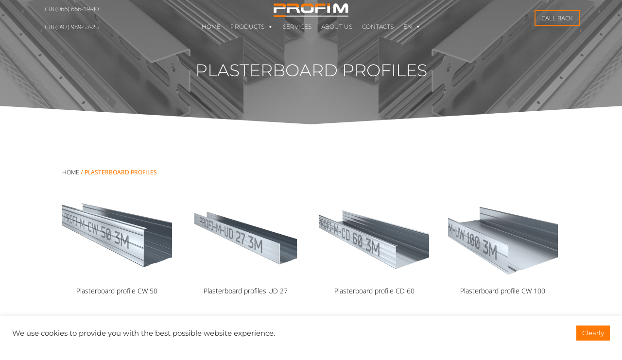

--- FILE ---
content_type: text/css
request_url: https://profi-m.com/wp-content/plugins/product-image-hover-effects-wooc-wpshare247/assets/piew.css?ver=1.0
body_size: 926
content:
@charset "utf-8";
/* CSS Document */
.ws247-piew-hover .ws-hover-img{ position:absolute; opacity:0; top:0; left:0; transition:all .5s; }
.ws247-piew-hover .ws247-piew-imgs-container{ position:relative; }
.ws247-piew-hover:hover .ws-hover-img{ opacity:1; }

.ws247-piew-hover.border{
    border: 1px solid;
    border-color: #ccc;
}

.ws247-piew-hover.shadow{ transition:all .5s; }
.ws247-piew-hover.shadow:hover{
	box-shadow: 0px 7px 10px 4px #ccc;
}

/*scale*/
.ws247-piew-hover.effect-scale .ws247-piew-imgs-container>img:not(.ws-hover-img){ transform:scale(1); transition:all .5s; }
.ws247-piew-hover.effect-scale .ws-hover-img{ transform:scale(0); opacity:1; }
.ws247-piew-hover.effect-scale:hover .ws-hover-img{ transform:scale(1); }
.ws247-piew-hover.effect-scale:hover .ws247-piew-imgs-container>img:not(.ws-hover-img){ transform:scale(0); }

/*effect-right-to-left*/
.ws247-piew-hover.effect-right-to-left .ws247-piew-imgs-container>img:not(.ws-hover-img){ position:relative;left:0; transition:all .5s; }
.ws247-piew-hover.effect-right-to-left .ws247-piew-imgs-container{ overflow:hidden; }
.ws247-piew-hover.effect-right-to-left .ws-hover-img{ opacity:0; left:100%; }
.ws247-piew-hover.effect-right-to-left:hover .ws-hover-img{ opacity:1; left:0; }
.ws247-piew-hover.effect-right-to-left:hover .ws247-piew-imgs-container>img:not(.ws-hover-img){ left:-100%; }

/*effect-left-to-right*/
.ws247-piew-hover.effect-left-to-right .ws247-piew-imgs-container>img:not(.ws-hover-img){ position:relative;left:0; transition:all .5s; }
.ws247-piew-hover.effect-left-to-right .ws247-piew-imgs-container{ overflow:hidden; }
.ws247-piew-hover.effect-left-to-right .ws-hover-img{ opacity:0; left:-100%; }
.ws247-piew-hover.effect-left-to-right:hover .ws-hover-img{ opacity:1; left:0; }
.ws247-piew-hover.effect-left-to-right:hover .ws247-piew-imgs-container>img:not(.ws-hover-img){ left:100%; }

/*effect-top-to-bottom*/
.ws247-piew-hover.effect-top-to-bottom .ws247-piew-imgs-container>img:not(.ws-hover-img){ position:relative;opacity:1; transition:all .5s; }
.ws247-piew-hover.effect-top-to-bottom .ws247-piew-imgs-container{ overflow:hidden; }
.ws247-piew-hover.effect-top-to-bottom .ws-hover-img{ opacity:0; top:-100%; }
.ws247-piew-hover.effect-top-to-bottom:hover .ws-hover-img{ opacity:1; top:0; }
.ws247-piew-hover.effect-top-to-bottom:hover .ws247-piew-imgs-container>img:not(.ws-hover-img){ opacity:0; }

/*effect-rotate-left*/
.ws247-piew-hover.effect-rotate-left .ws-hover-img{ display:none; }
.ws247-piew-hover.effect-rotate-left .ws247-piew-imgs-container img{ transition:all .5s; }
.ws247-piew-hover.effect-rotate-left:hover .ws247-piew-imgs-container img{ transform:rotate(-5deg); }

/*effect-rotate-right*/
.ws247-piew-hover.effect-rotate-right .ws-hover-img{ display:none; }
.ws247-piew-hover.effect-rotate-right .ws247-piew-imgs-container img{ transition:all .5s; }
.ws247-piew-hover.effect-rotate-right:hover .ws247-piew-imgs-container img{ transform:rotate(5deg); }

/*effect-overflow*/
.ws247-piew-hover.effect-overflow{ position:relative; overflow:hidden; }
.ws247-piew-effect-overflow-container .price, .ws247-piew-effect-overflow-container .star-rating {
    display: block;
}
.ws247-piew-effect-overflow-container{
   	position: absolute;
	top: 0;
	left: -100%;
	width: 100%;
	height: 100%;
	z-index: 11111;
	background: rgb(78, 78, 78, 74%);
	color: #fff;
	transition:all .5s;
}ul.products li.product .ws247-piew-effect-overflow-container .button,
.ws247-piew-effect-overflow-container .button{
	background: #fff;
    color: #000;
    border-color: #b9b4b4;
	text-align: center;
    display: block;
    margin: 0 auto;
    max-width: 250px;
}ul.products li.product .ws247-piew-effect-overflow-container .price,  
ul.products li.product .ws247-piew-effect-overflow-container .woocommerce-loop-product__title,
.ws247-piew-effect-overflow-container .price, 
.ws247-piew-effect-overflow-container .woocommerce-loop-product__title{
	text-align: center;
}ul.products li.product .ws247-piew-effect-overflow-container .star-rating,
.ws247-piew-effect-overflow-container .star-rating{
    position: relative;
    display: inline-block;
    left: 50%;
    transform: translateX(-50%);
}ul.products li.product .ws247-piew-effect-overflow-container .added_to_cart,
.ws247-piew-effect-overflow-container .added_to_cart{
	color: #fff;
    margin: 0 auto;
    display: block;
    max-width: 200px;
    text-align: center;
}
.ws247-piew-hover.effect-overflow:hover .ws247-piew-effect-overflow-container{ left:0; }
.ws247-piew-hover.effect-overflow.border{
	padding-bottom: 0;
}
.ws247-piew-effect-overflow-out{
    position: relative;
    top: 43%;
    transform: translateY(-50%);
}
.ws247-piew-effect-overflow-container .ws247-piew-small-gallery{
	position: static;
    width: 100% !important;
    text-align: center;
}
.ws247-piew-effect-overflow-out .product-title a{ display:block; text-align:center; color: #fff; }

/*effect-description*/
.effect-description .short-description{
	position: absolute;
    z-index: 9999;
    width: 100%;
    height: 100%;
    background: rgb(0 0 0 / 62%);
    color: #fff;
    display: flex;
    align-items: center;
    justify-content: center;
	padding: 10px;
	transition:all .5s;
	opacity:0;
	overflow: hidden;
}
.ws247-piew-hover.effect-description:hover .short-description{
	opacity:1;
}

/*End effects------------------------*/



.ws247-piew-small-gallery{ position: absolute; padding: 0; margin: 0; bottom:0; width:100%; z-index:9999; }
.ws247-piew-small-gallery li{ 
	list-style: none;
    display: inline-block;
    border: 1px solid;
    overflow: hidden;
    margin: 6px !important;
}.ws247-piew-small-gallery.radius li{
	border-radius: 50px;
	cursor:pointer;
}
ul.products li.product .ws247-piew-small-gallery img, .ws247-piew-small-gallery img{ width:40px !important; height:40px !important; display:block; margin:0; padding:0; }
.ws247-piew-small-gallery li img{ transform:scale(1); transition:all .5s; }
.ws247-piew-small-gallery li:hover img{ transform:scale(1.5); }

.ws247-piew-small-gallery.has-location{
	width: 60px;
	bottom:auto;
	top: 50%;
    transform: translateY(-50%);
}.ws247-piew-small-gallery.has-location li{ margin:0; }
.ws247-piew-small-gallery.on-right{
    right: 0;
}
.ws247-piew-small-gallery.on-left{
	left:0;
}.ws247-piew-effect-overflow-out .ws247-piew-small-gallery.has-location{ transform:none; }

.ws247_piew_link_attr{
	transition:all .5s;
}